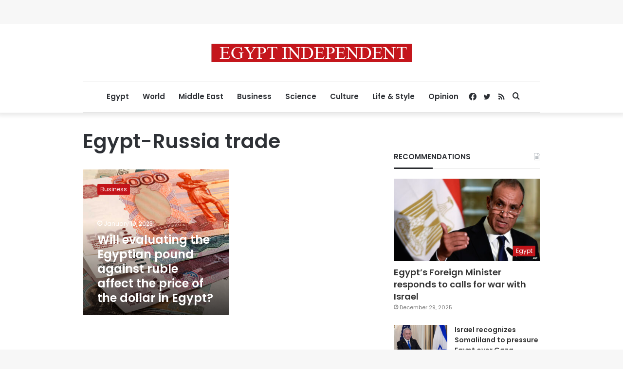

--- FILE ---
content_type: text/html; charset=utf-8
request_url: https://www.google.com/recaptcha/api2/aframe
body_size: 267
content:
<!DOCTYPE HTML><html><head><meta http-equiv="content-type" content="text/html; charset=UTF-8"></head><body><script nonce="o3foupaRDJ4n2TWUnSSC3Q">/** Anti-fraud and anti-abuse applications only. See google.com/recaptcha */ try{var clients={'sodar':'https://pagead2.googlesyndication.com/pagead/sodar?'};window.addEventListener("message",function(a){try{if(a.source===window.parent){var b=JSON.parse(a.data);var c=clients[b['id']];if(c){var d=document.createElement('img');d.src=c+b['params']+'&rc='+(localStorage.getItem("rc::a")?sessionStorage.getItem("rc::b"):"");window.document.body.appendChild(d);sessionStorage.setItem("rc::e",parseInt(sessionStorage.getItem("rc::e")||0)+1);localStorage.setItem("rc::h",'1767195963283');}}}catch(b){}});window.parent.postMessage("_grecaptcha_ready", "*");}catch(b){}</script></body></html>

--- FILE ---
content_type: application/javascript; charset=utf-8
request_url: https://fundingchoicesmessages.google.com/f/AGSKWxWVqgqS7OW6dONJsGf4os4FCBSiHJc4csLFHkNQm54rCeIIUbIwe_30BjHBHHLBcY7mHaHonTTxZ3gIabNXe8GQTE376T6MHvwQsSg60E1dUYtulJ8JdI4XiZn-yUvna5LG-DmzW7TqEmFVAh1yjiScYhqBwU7V9A5yqqBwOKC4O3ImioqA89LL6Z6g/_.net/ad2/.ar/ads/.popunder.js/javascript/oas?/bdvws.js
body_size: -1289
content:
window['0d9e3208-7903-4528-aa24-f56082da2cc0'] = true;